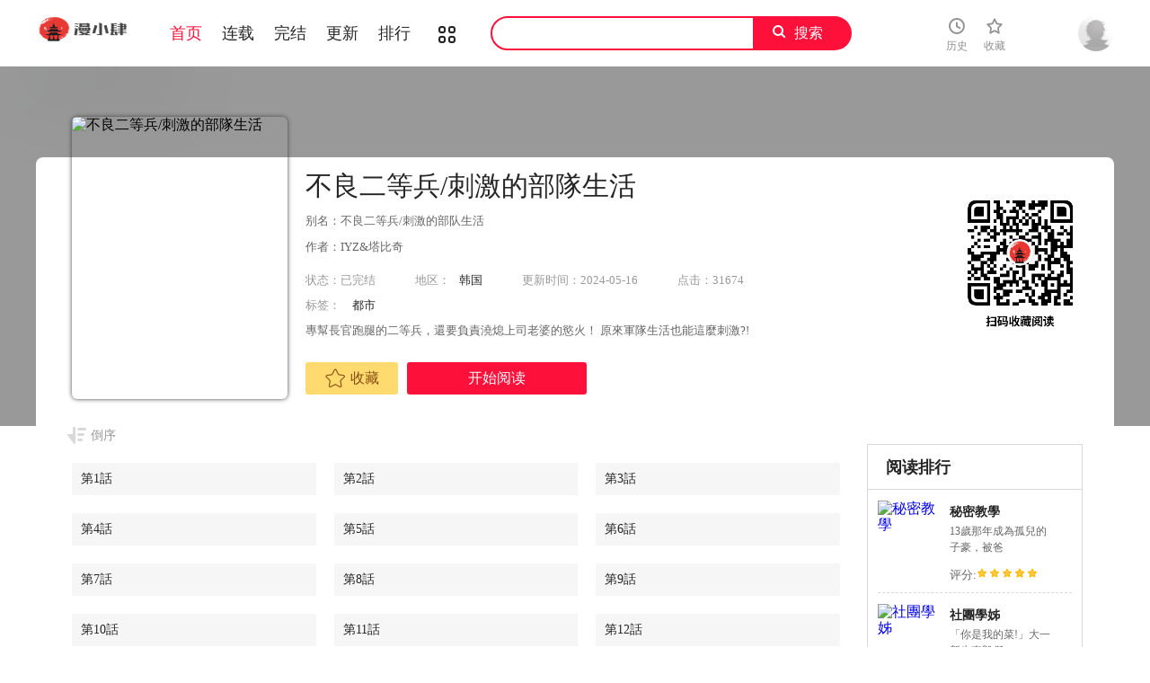

--- FILE ---
content_type: text/html; charset=utf-8
request_url: https://www.ikanmh.top/book/677
body_size: 6871
content:
                                <!DOCTYPE html>
<html>
<head>
    <meta http-equiv="Content-Type" content="text/html; charset=UTF-8">
    
<title>不良二等兵/刺激的部隊生活,韩漫不良二等兵/刺激的部隊生活最终话,不良二等兵/刺激的部隊生活漫画在线观看,不良二等兵/刺激的部隊生活韩国漫画百度云网盘下载,不良二等兵/刺激的部隊生活韩漫完整版免费在线观看,18韩漫无羞遮漫画,漫小肆韓漫</title>
<meta name="keywords" content="不良二等兵/刺激的部隊生活,韩漫不良二等兵/刺激的部隊生活最终话,不良二等兵/刺激的部隊生活漫画在线观看,不良二等兵/刺激的部隊生活最新一话,不良二等兵/刺激的部隊生活韩漫完整版免费在线观看,18韩漫无羞遮漫画,漫小肆韓漫"/>
<meta name="description" content="提供不良二等兵/刺激的部隊生活最新话更新,不良二等兵/刺激的部队生活是一部韩国，类型为都市的高人气漫画，漫画简介：專幫長官跑腿的二等兵，還要負責澆熄上司老婆的慾火！ 原來軍隊生活也能這麼刺激?!">

    <link rel="shortcut icon" href="/static/images/favicon.ico">
    <link href="/static/css/style.css" rel="stylesheet" type="text/css">
    <link href="/static/css/userinfo-vendor.css" rel="stylesheet" type="text/css">
    <link href="/static/css/dm5_style.css" rel="stylesheet" type="text/css">
    
<link rel="stylesheet" href="/static/css/jquery-ui-1.7.3.custom.css">

    <script src="https://cdnjs.cloudflare.com/ajax/libs/jquery/1.12.4/jquery.min.js"></script>
    <script src="/static/js/index.js"></script>
</head>

<body class="white">
<!-- 页面头部 -->
<header class="header container-fluid " style="left: 0px;">
    <div class="container">
        <!-- 左侧logo -->
        <a href="/">
            <img class="header-logo" src="/static/images/header-logo.png">
        </a>
        <!-- 左侧菜单标题 -->
        <ul class="header-title">
            <li><a href="/">首页</a></li>
            <li><a href="/booklist?end=0">连载</a></li>
            <li><a href="/booklist?end=1">完结</a></li>
            <li><a href="/update">更新</a></li>
            <li><a href="/rank">排行</a></li>
            <li><a href="/booklist"><i class="icon icon-cat" style="font-size:19px;vertical-align: sub;"></i></a></li>
        </ul>
        <script>
            var url = location.href;
            if (url.indexOf('booklist') > -1) {
                if (url.indexOf('end=0') > -1) {
                    $('.header-title li a').eq(1).addClass('active');
                } else if (url.indexOf('end=1') > -1) {
                    $('.header-title li a').eq(2).addClass('active');
                } else {
                    $('.header-title li a').eq(5).addClass('active');
                }
            }  else if (url.indexOf('rank') > -1) {
                $('.header-title li a').eq(4).addClass('active');
            } else if (url.indexOf('update') > -1) {
                $('.header-title li a').eq(3).addClass('active');
            } else {
                $('.header-title li a').eq(0).addClass('active');
            }
        </script>
        <!-- 搜索栏 -->
        <div class="header-search">
            <input id="txtKeywords" type="text" value="">
            <a id="btnSearch">搜索</a>
            <script>
                $('#btnSearch').click(function () {
                    var keyword = $('#txtKeywords').val();
                    window.location.href = '/search?keyword=' + keyword;
                })
            </script>
        </div>
        <ul class="header-bar">

            <li class="hover">
                <a href="/history" target="_blank">
                    <i class="icon icon-clock"></i>
                    <p>历史</p>
                </a>
            </li>
            <li class="hover">
                <a href="/bookshelf" data-isload="0" target="_blank">
                    <i class="icon icon-fav"></i>
                    <p>收藏</p>
                    <span class="red-sign"></span>
                </a>
            </li>
        </ul>
        <div class="header_login hover">
                        <a href="/login" class="js_header_login_btn">
                            <img data-isload="0" class="header-avatar" src="/static/images/mrtx.gif">
            </a>
        </div>
    </div>
</header>

<div class="">
    <section class="banner_detail">
        <div class="banner_border_bg">
            <img class="banner_detail_bg" src="https://www.jjmhw2.top/static/upload/book/677/cover.jpg" alt="不良二等兵/刺激的部隊生活" style="width: 100%;height:auto;filter: progid:DXImageTransform.Microsoft.Blur(PixelRadius=60, MakeShadow=false);">
        </div>
        <div class="banner_detail_form">
            <div class="cover">
                <img src="https://www.jjmhw2.top/static/upload/book/677/cover.jpg" alt="不良二等兵/刺激的部隊生活">
                <div class="sr-qrcode">
                    <img src="/static/images/wxqrcode.jpg" alt="不良二等兵/刺激的部隊生活">
                </div>
            </div>
            <div class="info">
                <h1>不良二等兵/刺激的部隊生活</h1>
                <p class="subtitle">别名：不良二等兵/刺激的部队生活</p>
                <p class="subtitle">作者：IYZ&amp;塔比奇</p>
                <p class="tip">
                    <span class="block">状态：<span>已完结</span></span>
                    <span class="block ticai">地区：<a href="/booklist/?area=1" target="_blank">韩国</a></span>
                    <span class="block">更新时间：2024-05-16</span>
                    <span class="block">点击：31674</span>
                </p>
                <p class="tip" style="margin-top:10px;">
                    <span class="block">标签：
                                                <a href="/booklist/?tag=都市" target="_blank">都市</a>
                                            </span>
                </p>
                <p class="content" style="position: relative;overflow : hidden;text-overflow: ellipsis;display: -webkit-box;-webkit-box-orient: vertical;">
                    專幫長官跑腿的二等兵，還要負責澆熄上司老婆的慾火！ 原來軍隊生活也能這麼刺激?!                </p>
                <div class="bottom" style="width: 850px;bottom: 30px;">
                                        <a href="/login" class="btn-1 btn_collection"><i class="icon icon-fav2"></i>收藏</a>
                                            <a href="/chapter/28063" class="btn-2">开始阅读</a>
                                                            </div>
            </div>
            <script>
                $('#addfavor').click(function () {
                    var val = $(this).attr('data-val');
                    $.post({
                        url:`/addfavor`,
                        data:{'book_id' : 677, 'val' : val },
                        success: function (res) {
                            if (res.err == 1){
                                ShowDialog(res.msg);
                            } else {
                                if (res.isfavor == 1){ //表示收藏了，将控件状态改为已收藏
                                    $('a.btn-1').html('<i class="icon icon-fav2-full"></i>已收藏</a>').attr('data-val',1).addClass('active');
                                    ShowDialog('收藏成功');
                                } else { //更改为未收藏
                                    $('a.btn-1').html('<i class="icon icon-fav2"></i>收藏</a>').attr('data-val',0).removeClass('active');
                                    ShowDialog('取消收藏');
                                }
                            }
                        },
                    })
                })

            </script>
            <div style="clear: both;"></div>
        </div>
    </section>
</div>
<div class="view-comment" style="position:relative;">
    <div class="container">
        <div class="view-comment-sub">
            <div class="sub-manga">
                <h2 class="top">阅读排行</h2>
                <ul class="list">
                                        <li>
                        <div class="cover">
                            <a href="/book/418" title="秘密教學">
                                                                <img src="https://www.jjmhw2.top/static/upload/book/418/cover.jpg" alt="秘密教學">
                                                            </a>
                        </div>
                        <div class="info">
                            <p class="title">
                                <a href="/book/418" title="秘密教學">秘密教學</a>
                            </p>
                            <p class="subtitle-new">13歲那年成為孤兒的子豪，被爸</p>
                            <p class="tip"><span>评分:</span><span class="mh-star-line star-5"></span></p>
                        </div>
                    </li>
                                        <li>
                        <div class="cover">
                            <a href="/book/499" title="社團學姊">
                                                                <img src="https://www.jjmhw2.top/static/upload/book/499/cover.jpg" alt="社團學姊">
                                                            </a>
                        </div>
                        <div class="info">
                            <p class="title">
                                <a href="/book/499" title="社團學姊">社團學姊</a>
                            </p>
                            <p class="subtitle-new">「你是我的菜!」大一新生李毅傑</p>
                            <p class="tip"><span>评分:</span><span class="mh-star-line star-5"></span></p>
                        </div>
                    </li>
                                        <li>
                        <div class="cover">
                            <a href="/book/634" title="洞洞雜貨店">
                                                                <img src="https://www.jjmhw2.top/static/upload/book/634/cover.jpg" alt="洞洞雜貨店">
                                                            </a>
                        </div>
                        <div class="info">
                            <p class="title">
                                <a href="/book/634" title="洞洞雜貨店">洞洞雜貨店</a>
                            </p>
                            <p class="subtitle-new">子強繼承了爺爺在鄉下經營的小雜</p>
                            <p class="tip"><span>评分:</span><span class="mh-star-line star-5"></span></p>
                        </div>
                    </li>
                                        <li>
                        <div class="cover">
                            <a href="/book/281" title="美麗新世界">
                                                                <img src="https://www.jjmhw2.top/static/upload/book/281/cover.jpg" alt="美麗新世界">
                                                            </a>
                        </div>
                        <div class="info">
                            <p class="title">
                                <a href="/book/281" title="美麗新世界">美麗新世界</a>
                            </p>
                            <p class="subtitle-new">走後門進全國最大企業上班的豪承</p>
                            <p class="tip"><span>评分:</span><span class="mh-star-line star-5"></span></p>
                        </div>
                    </li>
                                        <li>
                        <div class="cover">
                            <a href="/book/591" title="親子餐廳的媽媽們">
                                                                <img src="https://www.jjmhw2.top/static/upload/book/591/cover.jpg" alt="親子餐廳的媽媽們">
                                                            </a>
                        </div>
                        <div class="info">
                            <p class="title">
                                <a href="/book/591" title="親子餐廳的媽媽們">親子餐廳的媽媽們</a>
                            </p>
                            <p class="subtitle-new">親子餐廳打工仔-建成每天都被怪</p>
                            <p class="tip"><span>评分:</span><span class="mh-star-line star-5"></span></p>
                        </div>
                    </li>
                                        <li>
                        <div class="cover">
                            <a href="/book/608" title="色輪眼">
                                                                <img src="https://www.jjmhw2.top/static/upload/book/608/cover.jpg" alt="色輪眼">
                                                            </a>
                        </div>
                        <div class="info">
                            <p class="title">
                                <a href="/book/608" title="色輪眼">色輪眼</a>
                            </p>
                            <p class="subtitle-new">一個普通到不行的重考生-宇榮，</p>
                            <p class="tip"><span>评分:</span><span class="mh-star-line star-5"></span></p>
                        </div>
                    </li>
                                        <li>
                        <div class="cover">
                            <a href="/book/627" title="豪門人妻">
                                                                <img src="https://www.jjmhw2.top/static/upload/book/627/cover.jpg" alt="豪門人妻">
                                                            </a>
                        </div>
                        <div class="info">
                            <p class="title">
                                <a href="/book/627" title="豪門人妻">豪門人妻</a>
                            </p>
                            <p class="subtitle-new">表面風光，實際卻是個吃土月光族</p>
                            <p class="tip"><span>评分:</span><span class="mh-star-line star-5"></span></p>
                        </div>
                    </li>
                                        <li>
                        <div class="cover">
                            <a href="/book/690" title="私宅女主人">
                                                                <img src="https://www.jjmhw2.top/static/upload/book/690/cover.jpg" alt="私宅女主人">
                                                            </a>
                        </div>
                        <div class="info">
                            <p class="title">
                                <a href="/book/690" title="私宅女主人">私宅女主人</a>
                            </p>
                            <p class="subtitle-new">俊培為了完成開拉風跑車的夢想，</p>
                            <p class="tip"><span>评分:</span><span class="mh-star-line star-5"></span></p>
                        </div>
                    </li>
                                        <li>
                        <div class="cover">
                            <a href="/book/629" title="同居上下舖">
                                                                <img src="https://www.jjmhw2.top/static/upload/book/629/cover.jpg" alt="同居上下舖">
                                                            </a>
                        </div>
                        <div class="info">
                            <p class="title">
                                <a href="/book/629" title="同居上下舖">同居上下舖</a>
                            </p>
                            <p class="subtitle-new">為了節省上下學通勤時間的柏翰，</p>
                            <p class="tip"><span>评分:</span><span class="mh-star-line star-5"></span></p>
                        </div>
                    </li>
                                        <li>
                        <div class="cover">
                            <a href="/book/744" title="人妻獵人">
                                                                <img src="https://www.jjmhw2.top/static/upload/book/744/cover.jpg" alt="人妻獵人">
                                                            </a>
                        </div>
                        <div class="info">
                            <p class="title">
                                <a href="/book/744" title="人妻獵人">人妻獵人</a>
                            </p>
                            <p class="subtitle-new">人妻收割機-齊仁棲，在綠光罩頂</p>
                            <p class="tip"><span>评分:</span><span class="mh-star-line star-5"></span></p>
                        </div>
                    </li>
                                    </ul>
            </div>
            <div class="sub-manga">
                <h2 class="top">最新更新</h2>
                <ul class="list">
                                        <li>
                        <div class="cover">
                            <a href="/book/1132" title="新生老司機">
                                                                <img src="https://www.jjmhw2.top/static/upload/book/1132/cover.jpg" alt="新生老司機">
                                                            </a>
                        </div>
                        <div class="info">
                            <p class="title">
                                <a href="/book/1132" title="新生老司機">新生老司機</a>
                            </p>
                            <p class="subtitle-new">很會「開車」的大一新生洪政勛在</p>
                            <p class="tip"><span>评分:</span><span class="mh-star-line star-5"></span></p>
                        </div>
                    </li>
                                        <li>
                        <div class="cover">
                            <a href="/book/1130" title="太妹硬闖成人界">
                                                                <img src="https://www.jjmhw2.top/static/upload/book/1130/cover.jpg" alt="太妹硬闖成人界">
                                                            </a>
                        </div>
                        <div class="info">
                            <p class="title">
                                <a href="/book/1130" title="太妹硬闖成人界">太妹硬闖成人界</a>
                            </p>
                            <p class="subtitle-new">你知道充斥著情色內容的成人平台</p>
                            <p class="tip"><span>评分:</span><span class="mh-star-line star-5"></span></p>
                        </div>
                    </li>
                                        <li>
                        <div class="cover">
                            <a href="/book/1120" title="校園成人禮">
                                                                <img src="https://www.jjmhw2.top/static/upload/book/1120/cover.jpg" alt="校園成人禮">
                                                            </a>
                        </div>
                        <div class="info">
                            <p class="title">
                                <a href="/book/1120" title="校園成人禮">校園成人禮</a>
                            </p>
                            <p class="subtitle-new">仁浩在開學前的同學聚會撿到一支</p>
                            <p class="tip"><span>评分:</span><span class="mh-star-line star-5"></span></p>
                        </div>
                    </li>
                                        <li>
                        <div class="cover">
                            <a href="/book/1100" title="衣錦還鄉">
                                                                <img src="https://www.jjmhw2.top/static/upload/book/1100/cover.jpg" alt="衣錦還鄉">
                                                            </a>
                        </div>
                        <div class="info">
                            <p class="title">
                                <a href="/book/1100" title="衣錦還鄉">衣錦還鄉</a>
                            </p>
                            <p class="subtitle-new">「聽說他爸爸會去偷吃隔壁人妻」</p>
                            <p class="tip"><span>评分:</span><span class="mh-star-line star-5"></span></p>
                        </div>
                    </li>
                                        <li>
                        <div class="cover">
                            <a href="/book/1091" title="G鬥吧!真人肉搏王">
                                                                <img src="https://www.jjmhw2.top/static/upload/book/1091/cover.jpg" alt="G鬥吧!真人肉搏王">
                                                            </a>
                        </div>
                        <div class="info">
                            <p class="title">
                                <a href="/book/1091" title="G鬥吧!真人肉搏王">G鬥吧!真人肉搏王</a>
                            </p>
                            <p class="subtitle-new">「老公，我終於找到你了~」實力</p>
                            <p class="tip"><span>评分:</span><span class="mh-star-line star-5"></span></p>
                        </div>
                    </li>
                                        <li>
                        <div class="cover">
                            <a href="/book/1063" title="我的掌上明珠">
                                                                <img src="https://www.jjmhw2.top/static/upload/book/1063/cover.jpg" alt="我的掌上明珠">
                                                            </a>
                        </div>
                        <div class="info">
                            <p class="title">
                                <a href="/book/1063" title="我的掌上明珠">我的掌上明珠</a>
                            </p>
                            <p class="subtitle-new">澤彥受大嫂的請求，與姪女開始同</p>
                            <p class="tip"><span>评分:</span><span class="mh-star-line star-5"></span></p>
                        </div>
                    </li>
                                        <li>
                        <div class="cover">
                            <a href="/book/1073" title="我家的女房客">
                                                                <img src="https://www.jjmhw2.top/static/upload/book/1073/cover.jpg" alt="我家的女房客">
                                                            </a>
                        </div>
                        <div class="info">
                            <p class="title">
                                <a href="/book/1073" title="我家的女房客">我家的女房客</a>
                            </p>
                            <p class="subtitle-new">二十歲就當房東的敏成搬回老家，</p>
                            <p class="tip"><span>评分:</span><span class="mh-star-line star-5"></span></p>
                        </div>
                    </li>
                                        <li>
                        <div class="cover">
                            <a href="/book/912" title="老師的親密指導">
                                                                <img src="https://www.jjmhw2.top/static/upload/book/912/cover.jpg" alt="老師的親密指導">
                                                            </a>
                        </div>
                        <div class="info">
                            <p class="title">
                                <a href="/book/912" title="老師的親密指導">老師的親密指導</a>
                            </p>
                            <p class="subtitle-new">為了把會長家的學渣兒子送進名門</p>
                            <p class="tip"><span>评分:</span><span class="mh-star-line star-5"></span></p>
                        </div>
                    </li>
                                        <li>
                        <div class="cover">
                            <a href="/book/901" title="花容濕色:取花點">
                                                                <img src="https://www.jjmhw2.top/static/upload/book/901/cover.jpg" alt="花容濕色:取花點">
                                                            </a>
                        </div>
                        <div class="info">
                            <p class="title">
                                <a href="/book/901" title="花容濕色:取花點">花容濕色:取花點</a>
                            </p>
                            <p class="subtitle-new">「偷看女子洗澡，觀察她們的裸體</p>
                            <p class="tip"><span>评分:</span><span class="mh-star-line star-5"></span></p>
                        </div>
                    </li>
                                        <li>
                        <div class="cover">
                            <a href="/book/759" title="水電工日誌">
                                                                <img src="https://www.jjmhw2.top/static/upload/book/759/cover.jpg" alt="水電工日誌">
                                                            </a>
                        </div>
                        <div class="info">
                            <p class="title">
                                <a href="/book/759" title="水電工日誌">水電工日誌</a>
                            </p>
                            <p class="subtitle-new">威猛是個房屋代管公司的水電工，</p>
                            <p class="tip"><span>评分:</span><span class="mh-star-line star-5"></span></p>
                        </div>
                    </li>
                                    </ul>
            </div>
        </div>
        <div class="left-bar">
            <div id="tempc">
                <div class="detail-list-title" id="detail-list-title">
                    <a href="javascript:void(0);" onclick="sortBtnClick();" mode="0" class="order desc inverted">倒序</a>
                </div>
                                <div id="chapterlistload">
                    <ul class="view-win-list detail-list-select" id="detail-list-select">
                                                <li>
                            <a href="/chapter/28063" target="_blank" rel="nofollow">第1話</a>                          
                                                    </li>
                                                <li>
                            <a href="/chapter/28064" target="_blank" rel="nofollow">第2話</a>                          
                                                    </li>
                                                <li>
                            <a href="/chapter/28065" target="_blank" rel="nofollow">第3話</a>                          
                                                    </li>
                                                <li>
                            <a href="/chapter/28066" target="_blank" rel="nofollow">第4話</a>                          
                                                    </li>
                                                <li>
                            <a href="/chapter/28067" target="_blank" rel="nofollow">第5話</a>                          
                                                    </li>
                                                <li>
                            <a href="/chapter/28068" target="_blank" rel="nofollow">第6話</a>                          
                                                    </li>
                                                <li>
                            <a href="/chapter/28069" target="_blank" rel="nofollow">第7話</a>                          
                                                    </li>
                                                <li>
                            <a href="/chapter/28508" target="_blank" rel="nofollow">第8話</a>                          
                                                    </li>
                                                <li>
                            <a href="/chapter/29231" target="_blank" rel="nofollow">第9話</a>                          
                                                    </li>
                                                <li>
                            <a href="/chapter/29335" target="_blank" rel="nofollow">第10話</a>                          
                                                    </li>
                                                <li>
                            <a href="/chapter/29461" target="_blank" rel="nofollow">第11話</a>                          
                                                    </li>
                                                <li>
                            <a href="/chapter/29644" target="_blank" rel="nofollow">第12話</a>                          
                                                    </li>
                                                <li>
                            <a href="/chapter/29722" target="_blank" rel="nofollow">第13話</a>                          
                                                    </li>
                                                <li>
                            <a href="/chapter/29806" target="_blank" rel="nofollow">第14話</a>                          
                                                    </li>
                                                <li>
                            <a href="/chapter/29952" target="_blank" rel="nofollow">第15話</a>                          
                                                    </li>
                                                <li>
                            <a href="/chapter/30060" target="_blank" rel="nofollow">第16話</a>                          
                                                    </li>
                                                <li>
                            <a href="/chapter/30135" target="_blank" rel="nofollow">第17話</a>                          
                                                    </li>
                                                <li>
                            <a href="/chapter/30394" target="_blank" rel="nofollow">第18話</a>                          
                                                    </li>
                                                <li>
                            <a href="/chapter/30642" target="_blank" rel="nofollow">第19話</a>                          
                                                    </li>
                                                <li>
                            <a href="/chapter/30758" target="_blank" rel="nofollow">第20話</a>                          
                                                    </li>
                                                <li>
                            <a href="/chapter/30880" target="_blank" rel="nofollow">第21話</a>                          
                                                    </li>
                                                <li>
                            <a href="/chapter/30968" target="_blank" rel="nofollow">第22話</a>                          
                                                    </li>
                                                <li>
                            <a href="/chapter/31098" target="_blank" rel="nofollow">第23話</a>                          
                                                    </li>
                                                <li>
                            <a href="/chapter/31200" target="_blank" rel="nofollow">第24話</a>                          
                                                    </li>
                                                <li>
                            <a href="/chapter/31312" target="_blank" rel="nofollow">第25話</a>                          
                                                    </li>
                                                <li>
                            <a href="/chapter/31408" target="_blank" rel="nofollow">第26話</a>                          
                                                    </li>
                                                <li>
                            <a href="/chapter/31533" target="_blank" rel="nofollow">第27話</a>                          
                                                    </li>
                                                <li>
                            <a href="/chapter/31649" target="_blank" rel="nofollow">第28話</a>                          
                                                    </li>
                                                <li>
                            <a href="/chapter/31729" target="_blank" rel="nofollow">第29話</a>                          
                                                    </li>
                                                <li>
                            <a href="/chapter/31845" target="_blank" rel="nofollow">第30話</a>                          
                                                    </li>
                                                <li>
                            <a href="/chapter/31951" target="_blank" rel="nofollow">第31話</a>                          
                                                    </li>
                                                <li>
                            <a href="/chapter/32104" target="_blank" rel="nofollow">第32話</a>                          
                                                    </li>
                                                <li>
                            <a href="/chapter/32196" target="_blank" rel="nofollow">第33話</a>                          
                                                    </li>
                                                <li>
                            <a href="/chapter/32316" target="_blank" rel="nofollow">第34話</a>                          
                                                    </li>
                                                <li>
                            <a href="/chapter/32420" target="_blank" rel="nofollow">第35話</a>                          
                                                    </li>
                                                <li>
                            <a href="/chapter/32512" target="_blank" rel="nofollow">第36話</a>                          
                                                    </li>
                                                <li>
                            <a href="/chapter/32621" target="_blank" rel="nofollow">第37話</a>                          
                                                    </li>
                                                <li>
                            <a href="/chapter/32705" target="_blank" rel="nofollow">第38話</a>                          
                                                    </li>
                                                <li>
                            <a href="/chapter/32851" target="_blank" rel="nofollow">第39話</a>                          
                                                    </li>
                                                <li>
                            <a href="/chapter/32894" target="_blank" rel="nofollow">第40話</a>                          
                                                    </li>
                                                <li>
                            <a href="/chapter/32995" target="_blank" rel="nofollow">第41話</a>                          
                                                    </li>
                                                <li>
                            <a href="/chapter/33085" target="_blank" rel="nofollow">第42話</a>                          
                                                    </li>
                                                <li>
                            <a href="/chapter/33198" target="_blank" rel="nofollow">第43話</a>                          
                                                    </li>
                                                <li>
                            <a href="/chapter/33291" target="_blank" rel="nofollow">第44話</a>                          
                                                    </li>
                                                <li>
                            <a href="/chapter/33380" target="_blank" rel="nofollow">第45話</a>                          
                                                    </li>
                                                <li>
                            <a href="/chapter/33612" target="_blank" rel="nofollow">第46話</a>                          
                                                    </li>
                                                <li>
                            <a href="/chapter/33613" target="_blank" rel="nofollow">第47話</a>                          
                                                    </li>
                                                <li>
                            <a href="/chapter/33734" target="_blank" rel="nofollow">第48話</a>                          
                                                    </li>
                                                <li>
                            <a href="/chapter/33902" target="_blank" rel="nofollow">第49話</a>                          
                                                    </li>
                                                <li>
                            <a href="/chapter/34111" target="_blank" rel="nofollow">第50話</a>                          
                                                    </li>
                                                <li>
                            <a href="/chapter/34112" target="_blank" rel="nofollow">第51話</a>                          
                                                    </li>
                                                <li>
                            <a href="/chapter/34294" target="_blank" rel="nofollow">第52話</a>                          
                                                    </li>
                                                <li>
                            <a href="/chapter/34585" target="_blank" rel="nofollow">第53話</a>                          
                                                    </li>
                                                <li>
                            <a href="/chapter/34586" target="_blank" rel="nofollow">第54話</a>                          
                                                    </li>
                                                <li>
                            <a href="/chapter/34587" target="_blank" rel="nofollow">第55話</a>                          
                                                    </li>
                                                <li>
                            <a href="/chapter/35114" target="_blank" rel="nofollow">第56話</a>                          
                                                    </li>
                                                <li>
                            <a href="/chapter/35115" target="_blank" rel="nofollow">第57話</a>                          
                                                    </li>
                                                <li>
                            <a href="/chapter/35116" target="_blank" rel="nofollow">第58話</a>                          
                                                    </li>
                                                <li>
                            <a href="/chapter/35190" target="_blank" rel="nofollow">第59話</a>                          
                                                    </li>
                                                <li>
                            <a href="/chapter/35450" target="_blank" rel="nofollow">第60話</a>                          
                                                    </li>
                                                <li>
                            <a href="/chapter/35543" target="_blank" rel="nofollow">第61話</a>                          
                                                    </li>
                                                <li>
                            <a href="/chapter/35962" target="_blank" rel="nofollow">第62話</a>                          
                                                    </li>
                                                <li>
                            <a href="/chapter/36247" target="_blank" rel="nofollow">第63話</a>                          
                                                    </li>
                                                <li>
                            <a href="/chapter/36248" target="_blank" rel="nofollow">第64話</a>                          
                                                    </li>
                                                <li>
                            <a href="/chapter/36249" target="_blank" rel="nofollow">第65話</a>                          
                                                    </li>
                                                <li>
                            <a href="/chapter/36535" target="_blank" rel="nofollow">第66話</a>                          
                                                    </li>
                                                <li>
                            <a href="/chapter/36658" target="_blank" rel="nofollow">第67話</a>                          
                                                    </li>
                                                <li>
                            <a href="/chapter/36867" target="_blank" rel="nofollow">第68話</a>                          
                                                    </li>
                                                <li>
                            <a href="/chapter/37005" target="_blank" rel="nofollow">第69話</a>                          
                                                    </li>
                                                <li>
                            <a href="/chapter/37153" target="_blank" rel="nofollow">第70話</a>                          
                                                    </li>
                                            </ul>
                    <script>
                        (function(){
                            $("#detail-list-select li").each(function(){
                                var tsi=$(this).index();
                                $(this).attr("idx",tsi);
                            })
                        })();
                    </script>
                    <div class="m-load-more-sm" id="detail-list-more" onclick="charpterMore();">
                        <a href="javascript:void(0);"  class="detail-more" rel="nofollow">显示全部章节</a>
                    </div>  
                    <script> 
                    $(document).ready(function(){
                        var much = $("#detail-list-select li").length + 1;
                            if (much <= 13) {
                                $('#detail-list-more').hide();
                            }
                    })      
                        
                    </script>             
                </div>
                            </div>
            <div class="index-title">
                <h2>相关推荐</h2>
            </div>
            <div class="index-manga">
                <ul class="mh-list col7">
                                        <li>
                        <div class="mh-item">
                            <a href="/book/2" title="純友誼">
                                                                <p class="mh-cover" style="background-image: url(https://www.jjmhw2.top/static/upload/book/2/cover.jpg)"></p>
                                                            </a>
                            <div class="mh-item-detali">
                                <h2 class="title">
                                    <a href="/book/2" title="純友誼">純友誼</a>
                                </h2>
                                <p class="zl">「欸我問你喔...你是否曾...</p>
                            </div>
                        </div>
                    </li>
                                        <li>
                        <div class="mh-item">
                            <a href="/book/3" title="偷偷愛">
                                                                <p class="mh-cover" style="background-image: url(https://www.jjmhw2.top/static/upload/book/3/cover.jpg)"></p>
                                                            </a>
                            <div class="mh-item-detali">
                                <h2 class="title">
                                    <a href="/book/3" title="偷偷愛">偷偷愛</a>
                                </h2>
                                <p class="zl">寄人籬下的純情警察志願生，...</p>
                            </div>
                        </div>
                    </li>
                                        <li>
                        <div class="mh-item">
                            <a href="/book/6" title="兼職奶媽">
                                                                <p class="mh-cover" style="background-image: url(https://www.jjmhw2.top/static/upload/book/6/cover.jpg)"></p>
                                                            </a>
                            <div class="mh-item-detali">
                                <h2 class="title">
                                    <a href="/book/6" title="兼職奶媽">兼職奶媽</a>
                                </h2>
                                <p class="zl">王剛是名獨自撫養雙胞胎女兒...</p>
                            </div>
                        </div>
                    </li>
                                        <li>
                        <div class="mh-item">
                            <a href="/book/7" title="朋友, 女朋友">
                                                                <p class="mh-cover" style="background-image: url(https://www.jjmhw2.top/static/upload/book/7/cover.jpg)"></p>
                                                            </a>
                            <div class="mh-item-detali">
                                <h2 class="title">
                                    <a href="/book/7" title="朋友, 女朋友">朋友, 女朋友</a>
                                </h2>
                                <p class="zl">為了讓從沒交過女友的慶秀得...</p>
                            </div>
                        </div>
                    </li>
                                        <li>
                        <div class="mh-item">
                            <a href="/book/8" title="軍人的誘惑">
                                                                <p class="mh-cover" style="background-image: url(https://www.jjmhw2.top/static/upload/book/8/cover.jpg)"></p>
                                                            </a>
                            <div class="mh-item-detali">
                                <h2 class="title">
                                    <a href="/book/8" title="軍人的誘惑">軍人的誘惑</a>
                                </h2>
                                <p class="zl">突然接到命令，要我去誘惑四...</p>
                            </div>
                        </div>
                    </li>
                                        <li>
                        <div class="mh-item">
                            <a href="/book/10" title="神秘貝殼島">
                                                                <p class="mh-cover" style="background-image: url(https://www.jjmhw2.top/static/upload/book/10/cover.jpg)"></p>
                                                            </a>
                            <div class="mh-item-detali">
                                <h2 class="title">
                                    <a href="/book/10" title="神秘貝殼島">神秘貝殼島</a>
                                </h2>
                                <p class="zl">一場船難，意外發現的神秘小...</p>
                            </div>
                        </div>
                    </li>
                                        <li>
                        <div class="mh-item">
                            <a href="/book/11" title="猜不透的心">
                                                                <p class="mh-cover" style="background-image: url(https://www.jjmhw2.top/static/upload/book/11/cover.jpg)"></p>
                                                            </a>
                            <div class="mh-item-detali">
                                <h2 class="title">
                                    <a href="/book/11" title="猜不透的心">猜不透的心</a>
                                </h2>
                                <p class="zl">深愛著妹妹的哥哥，還有他們...</p>
                            </div>
                        </div>
                    </li>
                                        <li>
                        <div class="mh-item">
                            <a href="/book/13" title="感性變態(完結)">
                                                                <p class="mh-cover" style="background-image: url(https://www.jjmhw2.top/static/upload/book/13/cover.jpg)"></p>
                                                            </a>
                            <div class="mh-item-detali">
                                <h2 class="title">
                                    <a href="/book/13" title="感性變態(完結)">感性變態(完結)</a>
                                </h2>
                                <p class="zl">夢境中...飢渴難耐的女人...</p>
                            </div>
                        </div>
                    </li>
                                        <li>
                        <div class="mh-item">
                            <a href="/book/14" title="蛇精潮穴">
                                                                <p class="mh-cover" style="background-image: url(https://www.jjmhw2.top/static/upload/book/14/cover.jpg)"></p>
                                                            </a>
                            <div class="mh-item-detali">
                                <h2 class="title">
                                    <a href="/book/14" title="蛇精潮穴">蛇精潮穴</a>
                                </h2>
                                <p class="zl">像是蛇一般的女人，緊緊勾著...</p>
                            </div>
                        </div>
                    </li>
                                        <li>
                        <div class="mh-item">
                            <a href="/book/16" title="成人的滋味">
                                                                <p class="mh-cover" style="background-image: url(https://www.jjmhw2.top/static/upload/book/16/cover.jpg)"></p>
                                                            </a>
                            <div class="mh-item-detali">
                                <h2 class="title">
                                    <a href="/book/16" title="成人的滋味">成人的滋味</a>
                                </h2>
                                <p class="zl">冷酷無情的俊植碰上開放熱情...</p>
                            </div>
                        </div>
                    </li>
                                    </ul>
            </div>
        </div>
        <div class="view-comment-main" style="margin-top:5px;">
            <div class="top">
                <a href="javascript:void(0);" id="btnnewposts">
                    <h2 class="active">不良二等兵/刺激的部隊生活网友评论</h2>
                </a>
            </div>
            <ul class="list">
                                <li>
                    <div class="cover">
                        <img src="/static/images/mrtx.gif">
                    </div>
                    <div class="info">
                        <div class="clearfix">
                            <textarea class="comment-input js_max_text_length" id="content" placeholder="我来说两句..."></textarea>
                            <p class="comment-item">
                                <span>请您文明上网，理性发言，注意文明用语</span>
                                <input type="button" onclick="subcomment();" class="btn commentbtn" value="发表评论">
                            </p>
                            <input type="hidden" id="book_id" value="677">
                            <input type="hidden" id="session_uid" value="-1">
                        </div>
                    </div>
                </li>
            </ul>
            <div class="bottom-bar footer-bar" style="display:none;">
                <div class="bottom-page"></div>
            </div>
        </div>
    </div>
</div>
<script src="/static/js/comment.js"></script>

<div class="footer mt16 cf">
    <div class="footer-wrap">
        <div class="footer-cont container">
            <p>所有漫画均来自网友分享，以便漫画爱好者研究漫画技巧和构图方式。若喜欢，请购买正版书籍以支持作者！</p>
            <p>漫画版权归原作者所有。如有侵犯到您的权益，请联系我们，确认之后立即删除。本站不负任何相关责任！ 
            </p>
            <p>Copyright © 2019 <em>/</em> All Rights Reserved
            </p>
        </div>
    </div>
</div>
<div class="alertTop_1" style="display: none;">
    <p id="alertTop_1"></p>
</div>
<script src="/static/js/user-booklist.js"></script>
<!-- Google tag (gtag.js) -->
<script async src="https://www.googletagmanager.com/gtag/js?id=G-JL364C26TK"></script>
<script>
  window.dataLayer = window.dataLayer || [];
  function gtag(){dataLayer.push(arguments);}
  gtag('js', new Date());

  gtag('config', 'G-JL364C26TK');
</script>

<script async src="https://pagead2.googlesyndication.com/pagead/js/adsbygoogle.js?client=ca-pub-1324666998469160"
     crossorigin="anonymous"></script>
<script defer src="https://static.cloudflareinsights.com/beacon.min.js/vcd15cbe7772f49c399c6a5babf22c1241717689176015" integrity="sha512-ZpsOmlRQV6y907TI0dKBHq9Md29nnaEIPlkf84rnaERnq6zvWvPUqr2ft8M1aS28oN72PdrCzSjY4U6VaAw1EQ==" data-cf-beacon='{"version":"2024.11.0","token":"3b0ee386e93042f09fbb71f4d890613b","r":1,"server_timing":{"name":{"cfCacheStatus":true,"cfEdge":true,"cfExtPri":true,"cfL4":true,"cfOrigin":true,"cfSpeedBrain":true},"location_startswith":null}}' crossorigin="anonymous"></script>
</body>

</html>

--- FILE ---
content_type: text/html; charset=utf-8
request_url: https://www.google.com/recaptcha/api2/aframe
body_size: 266
content:
<!DOCTYPE HTML><html><head><meta http-equiv="content-type" content="text/html; charset=UTF-8"></head><body><script nonce="2OhkVhyLt_xp0-2nHnfBIw">/** Anti-fraud and anti-abuse applications only. See google.com/recaptcha */ try{var clients={'sodar':'https://pagead2.googlesyndication.com/pagead/sodar?'};window.addEventListener("message",function(a){try{if(a.source===window.parent){var b=JSON.parse(a.data);var c=clients[b['id']];if(c){var d=document.createElement('img');d.src=c+b['params']+'&rc='+(localStorage.getItem("rc::a")?sessionStorage.getItem("rc::b"):"");window.document.body.appendChild(d);sessionStorage.setItem("rc::e",parseInt(sessionStorage.getItem("rc::e")||0)+1);localStorage.setItem("rc::h",'1765911550104');}}}catch(b){}});window.parent.postMessage("_grecaptcha_ready", "*");}catch(b){}</script></body></html>

--- FILE ---
content_type: text/css
request_url: https://www.ikanmh.top/static/css/dm5_style.css
body_size: -132
content:

.mh-tag {
    letter-spacing: .1em !important;
    background-image: linear-gradient(-217deg,#fd113a 0,#ff5a00 100%) !important;
}

.mh-vip-tag {
    letter-spacing: .1em !important;
    background-image: none !important;
}

.view-comment .view-detail-list li .info .subtitle {
    display: table;
}

.icon-coin {
    background: url(/static/images/icon-coin.png) no-repeat left center;
    background-size: contain;
    width: 15px;
    height: 15px;
    display: table-cell;
    vertical-align: middle;
    text-align: center;
}

.scan-pay-box {
    margin-top: -60px !important;
}

.alertTop_1 {
    width:240px;
}

.view-comment-main .list li .info textarea{
    height:100px;
}

.view-comment-main .list li .info .content{
    overflow-wrap:break-word ;
}




--- FILE ---
content_type: application/javascript
request_url: https://www.ikanmh.top/static/js/comment.js
body_size: -148
content:
function subcomment() {
    var uid = $('#session_uid').val();
    var comment = $('#content').val();
    var book_id = $('#book_id').val();
    if (uid == '-1') {
        ShowDialog('请先登录');
    } else if (comment.length <= 0) {
        ShowDialog('请勿提交空评论');
    } else {
        $.post({
            url: '/commentadd',
            data: {comment: comment, book_id: book_id},
            success(res) {
                if (res.err == 1) {
                    ShowDialog(res.msg);
                } else {
                    ShowDialog(res.msg);
                    setTimeout(function () {
                        location.reload();
                    },1000)
                }
            },
            error(res) {
                ShowDialog('表单提交出错');
                return false;
            }
        })
    }
}

--- FILE ---
content_type: application/javascript
request_url: https://www.ikanmh.top/static/js/user-booklist.js
body_size: 863
content:
$(document).ready(function () {
    // 选择
    $('span.edit-state').click(function (ev) {
        ev.stopPropagation();
        ev.preventDefault();
        var $item = $(this)
        $item.hasClass('active') ? $item.removeClass('active') : $item.addClass('active')
    });


    // 显
    $('.js_edit_booklist_btn').click(function (ev) {
        ev.stopPropagation();
        ev.preventDefault();
        $(this).hide();
        $('.box-booklist-edit-head').show();
        $('span.edit-state').show();
    })
    // 隐
    $('.js_esc_booklist_btn').click(function (ev) {
        ev.stopPropagation();
        ev.preventDefault();
        $('.box-booklist-edit-head').hide();
        $('.js_edit_booklist_btn').show();
        $('span.edit-state').removeClass('active').hide();
        $('.js_allsel_checkbox').prop('checked', false);
    })

    $("#book_del").click(function () {
        var arr = $('span.edit-state.active');
        if (arr.length > 0) {
            var url = $('#url_param').val();
            if (url == 'delfavors') {
                var str = $(arr).map(function () {
                    return $(this).attr('mid');
                }).get().join(',');

                $.ajax({
                    url: '/' + url,
                    data: {ids: str},
                    type: 'POST',
                    dataType:'json',
                    success:function(res){
                        if (res.err === "0") {
                            ShowDialog(res.msg);
                        } else {
                            ShowDialog(res.msg);
                        }
                    }
                });
            } else {
                $(arr).map(function () {
                    localStorage.removeItem('manhua_' + $(this).attr('mid'));
                    let value = localStorage.getItem('xwx_historys');
                    if (value != undefined && value != null) {
                        let history = JSON.parse(value);
                        for (let i = 0; i < history.length; i++) {
                            if (history[i] == 'manhua_' + $(this).attr('mid')){
                                history.slice(i, 1);
                            }
                        }
                        localStorage.setItem('xwx_historys', JSON.stringify(history));
                    }
                });
            }

        } else {
            ShowDialog("请选择要删除的收藏或历史记录");
        }
        setTimeout(function () {
            location.reload();
        },2);
    });

    $("#history_del").click(function () {
        var ids = $("#ids").val();
        var uid = $(".pull-right input[type=hidden][name=uid]").val();
        if (ids && ids != "") {
            $.ajax({
                url: '/readHistory.ashx?t=' + new Date().getTime(),
                dataType: 'json',
                cache: false,
                data: {mids: ids, uid: uid, action: "delete"},
                type: 'POST',
                success: function (msg) {
                    if (msg.Value === "1") {
                        ShowDialog('删除成功~');
                        $('.js_esc_booklist_btn').click();
                        yqdm.isrepeat = true;
                        if (yqdm.params.pageindex !== 1 && $('.mh-list li').length > ids.length || yqdm.params.pageindex === 1) {
                            yqdm.search();
                        } else {
                            yqdm.params.pageindex--;
                            yqdm.search();
                        }
                    } else {
                        ShowDialog("删除失败！");
                    }
                }
            });
        } else {
            alert("请选择要删除的漫画");
        }
    });

    // 排序
    $('.box-head-sort dd').click(function () {
        yqdm.changesort(this);
    });
});

